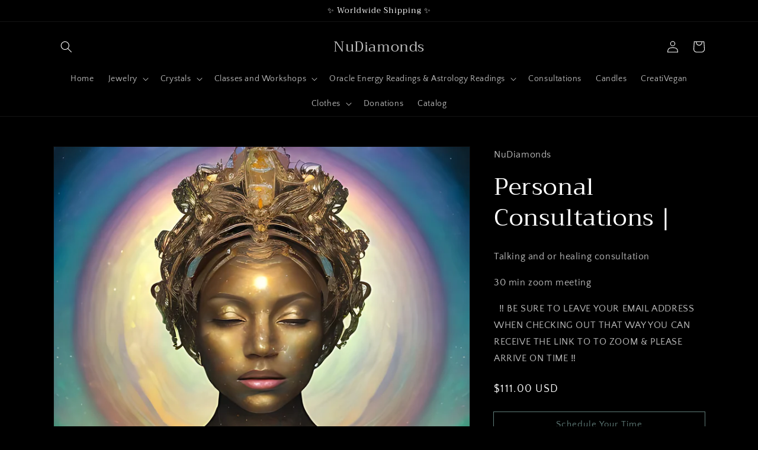

--- FILE ---
content_type: text/javascript; charset=utf-8
request_url: https://nudiamonds.net/products/personal-consultations.js
body_size: 208
content:
{"id":9241736052895,"title":"Personal Consultations |","handle":"personal-consultations","description":"\u003cp\u003eTalking and or healing consultation\u003c\/p\u003e\n\u003cp\u003e30 min zoom meeting  \u003c\/p\u003e\n\u003cp\u003e  \u003cspan\u003e‼️ BE SURE TO LEAVE YOUR EMAIL ADDRESS WHEN CHECKING OUT THAT WAY YOU CAN RECEIVE THE LINK TO TO ZOOM \u0026amp; PLEASE ARRIVE ON TIME ‼️\u003c\/span\u003e\u003c\/p\u003e","published_at":"2024-04-07T08:10:26-07:00","created_at":"2024-04-07T08:05:04-07:00","vendor":"NuDiamonds","type":"","tags":[],"price":11100,"price_min":11100,"price_max":11100,"available":true,"price_varies":false,"compare_at_price":null,"compare_at_price_min":0,"compare_at_price_max":0,"compare_at_price_varies":false,"variants":[{"id":45210244907167,"title":"Default Title","option1":"Default Title","option2":null,"option3":null,"sku":"","requires_shipping":false,"taxable":false,"featured_image":null,"available":true,"name":"Personal Consultations |","public_title":null,"options":["Default Title"],"price":11100,"weight":0,"compare_at_price":null,"inventory_management":null,"barcode":"","requires_selling_plan":false,"selling_plan_allocations":[]}],"images":["\/\/cdn.shopify.com\/s\/files\/1\/0513\/2127\/4527\/files\/9797E8F6-668A-4A60-8462-D88EAC312B7A.jpg?v=1712502628"],"featured_image":"\/\/cdn.shopify.com\/s\/files\/1\/0513\/2127\/4527\/files\/9797E8F6-668A-4A60-8462-D88EAC312B7A.jpg?v=1712502628","options":[{"name":"Title","position":1,"values":["Default Title"]}],"url":"\/products\/personal-consultations","media":[{"alt":null,"id":32071837352095,"position":1,"preview_image":{"aspect_ratio":1.0,"height":4096,"width":4096,"src":"https:\/\/cdn.shopify.com\/s\/files\/1\/0513\/2127\/4527\/files\/9797E8F6-668A-4A60-8462-D88EAC312B7A.jpg?v=1712502628"},"aspect_ratio":1.0,"height":4096,"media_type":"image","src":"https:\/\/cdn.shopify.com\/s\/files\/1\/0513\/2127\/4527\/files\/9797E8F6-668A-4A60-8462-D88EAC312B7A.jpg?v=1712502628","width":4096}],"requires_selling_plan":false,"selling_plan_groups":[]}